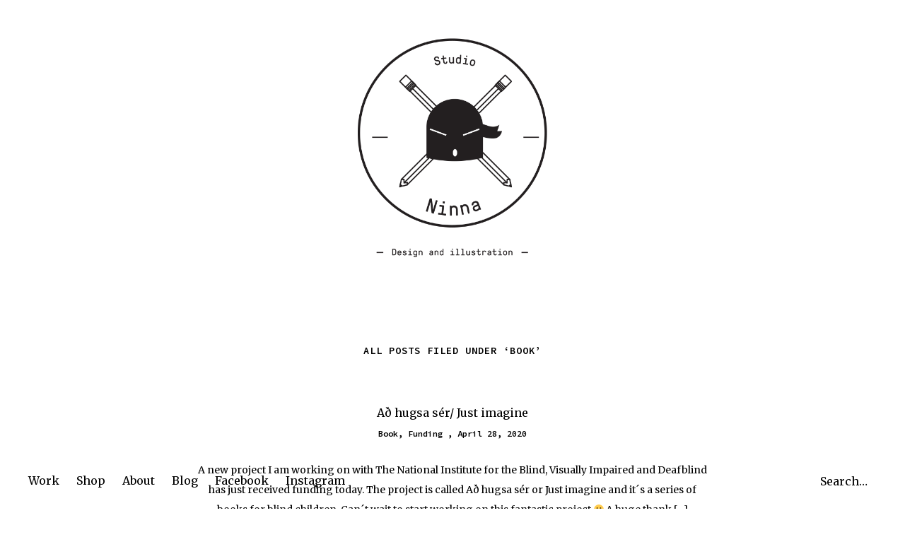

--- FILE ---
content_type: text/html; charset=UTF-8
request_url: https://www.ninna.is/category/book/
body_size: 6805
content:
<!DOCTYPE html>
<html lang="en-US">
<head>
	<meta charset="UTF-8" />
	<meta name="viewport" content="width=device-width,initial-scale=1">
	<title>Book | Ninna</title>
	<link rel="profile" href="http://gmpg.org/xfn/11">
	<link rel="pingback" href="https://www.ninna.is/xmlrpc.php">
	<!--[if lt IE 9]>
		<script src="https://www.ninna.is/wp-content/themes/ninna/js/html5.js"></script>
	<![endif]-->
	<link rel='stylesheet' id='blackwalnut-fonts-css'  href='//fonts.googleapis.com/css?family=Source+Code+Pro%3A300%2C400%2C600%7CPlayfair+Display%3A400italic&#038;subset=latin%2Clatin-ext' type='text/css' media='all' />
<meta property="og:image" content="http://www.ninna.eu/Facebook_Share.jpg"/>  
<meta name='robots' content='max-image-preview:large' />
<link rel='dns-prefetch' href='//s0.wp.com' />
<link rel='dns-prefetch' href='//secure.gravatar.com' />
<link rel='dns-prefetch' href='//fonts.googleapis.com' />
<link rel="alternate" type="application/rss+xml" title="Ninna &raquo; Feed" href="https://www.ninna.is/feed/" />
<link rel="alternate" type="application/rss+xml" title="Ninna &raquo; Comments Feed" href="https://www.ninna.is/comments/feed/" />
<link rel="alternate" type="application/rss+xml" title="Ninna &raquo; Book Category Feed" href="https://www.ninna.is/category/book/feed/" />
<script type="text/javascript">
/* <![CDATA[ */
window._wpemojiSettings = {"baseUrl":"https:\/\/s.w.org\/images\/core\/emoji\/14.0.0\/72x72\/","ext":".png","svgUrl":"https:\/\/s.w.org\/images\/core\/emoji\/14.0.0\/svg\/","svgExt":".svg","source":{"concatemoji":"https:\/\/www.ninna.is\/wp-includes\/js\/wp-emoji-release.min.js?ver=6.4.7"}};
/*! This file is auto-generated */
!function(i,n){var o,s,e;function c(e){try{var t={supportTests:e,timestamp:(new Date).valueOf()};sessionStorage.setItem(o,JSON.stringify(t))}catch(e){}}function p(e,t,n){e.clearRect(0,0,e.canvas.width,e.canvas.height),e.fillText(t,0,0);var t=new Uint32Array(e.getImageData(0,0,e.canvas.width,e.canvas.height).data),r=(e.clearRect(0,0,e.canvas.width,e.canvas.height),e.fillText(n,0,0),new Uint32Array(e.getImageData(0,0,e.canvas.width,e.canvas.height).data));return t.every(function(e,t){return e===r[t]})}function u(e,t,n){switch(t){case"flag":return n(e,"\ud83c\udff3\ufe0f\u200d\u26a7\ufe0f","\ud83c\udff3\ufe0f\u200b\u26a7\ufe0f")?!1:!n(e,"\ud83c\uddfa\ud83c\uddf3","\ud83c\uddfa\u200b\ud83c\uddf3")&&!n(e,"\ud83c\udff4\udb40\udc67\udb40\udc62\udb40\udc65\udb40\udc6e\udb40\udc67\udb40\udc7f","\ud83c\udff4\u200b\udb40\udc67\u200b\udb40\udc62\u200b\udb40\udc65\u200b\udb40\udc6e\u200b\udb40\udc67\u200b\udb40\udc7f");case"emoji":return!n(e,"\ud83e\udef1\ud83c\udffb\u200d\ud83e\udef2\ud83c\udfff","\ud83e\udef1\ud83c\udffb\u200b\ud83e\udef2\ud83c\udfff")}return!1}function f(e,t,n){var r="undefined"!=typeof WorkerGlobalScope&&self instanceof WorkerGlobalScope?new OffscreenCanvas(300,150):i.createElement("canvas"),a=r.getContext("2d",{willReadFrequently:!0}),o=(a.textBaseline="top",a.font="600 32px Arial",{});return e.forEach(function(e){o[e]=t(a,e,n)}),o}function t(e){var t=i.createElement("script");t.src=e,t.defer=!0,i.head.appendChild(t)}"undefined"!=typeof Promise&&(o="wpEmojiSettingsSupports",s=["flag","emoji"],n.supports={everything:!0,everythingExceptFlag:!0},e=new Promise(function(e){i.addEventListener("DOMContentLoaded",e,{once:!0})}),new Promise(function(t){var n=function(){try{var e=JSON.parse(sessionStorage.getItem(o));if("object"==typeof e&&"number"==typeof e.timestamp&&(new Date).valueOf()<e.timestamp+604800&&"object"==typeof e.supportTests)return e.supportTests}catch(e){}return null}();if(!n){if("undefined"!=typeof Worker&&"undefined"!=typeof OffscreenCanvas&&"undefined"!=typeof URL&&URL.createObjectURL&&"undefined"!=typeof Blob)try{var e="postMessage("+f.toString()+"("+[JSON.stringify(s),u.toString(),p.toString()].join(",")+"));",r=new Blob([e],{type:"text/javascript"}),a=new Worker(URL.createObjectURL(r),{name:"wpTestEmojiSupports"});return void(a.onmessage=function(e){c(n=e.data),a.terminate(),t(n)})}catch(e){}c(n=f(s,u,p))}t(n)}).then(function(e){for(var t in e)n.supports[t]=e[t],n.supports.everything=n.supports.everything&&n.supports[t],"flag"!==t&&(n.supports.everythingExceptFlag=n.supports.everythingExceptFlag&&n.supports[t]);n.supports.everythingExceptFlag=n.supports.everythingExceptFlag&&!n.supports.flag,n.DOMReady=!1,n.readyCallback=function(){n.DOMReady=!0}}).then(function(){return e}).then(function(){var e;n.supports.everything||(n.readyCallback(),(e=n.source||{}).concatemoji?t(e.concatemoji):e.wpemoji&&e.twemoji&&(t(e.twemoji),t(e.wpemoji)))}))}((window,document),window._wpemojiSettings);
/* ]]> */
</script>
<style id='wp-emoji-styles-inline-css' type='text/css'>

	img.wp-smiley, img.emoji {
		display: inline !important;
		border: none !important;
		box-shadow: none !important;
		height: 1em !important;
		width: 1em !important;
		margin: 0 0.07em !important;
		vertical-align: -0.1em !important;
		background: none !important;
		padding: 0 !important;
	}
</style>
<link rel='stylesheet' id='wp-block-library-css' href='https://www.ninna.is/wp-includes/css/dist/block-library/style.min.css?ver=6.4.7' type='text/css' media='all' />
<style id='classic-theme-styles-inline-css' type='text/css'>
/*! This file is auto-generated */
.wp-block-button__link{color:#fff;background-color:#32373c;border-radius:9999px;box-shadow:none;text-decoration:none;padding:calc(.667em + 2px) calc(1.333em + 2px);font-size:1.125em}.wp-block-file__button{background:#32373c;color:#fff;text-decoration:none}
</style>
<style id='global-styles-inline-css' type='text/css'>
body{--wp--preset--color--black: #000000;--wp--preset--color--cyan-bluish-gray: #abb8c3;--wp--preset--color--white: #ffffff;--wp--preset--color--pale-pink: #f78da7;--wp--preset--color--vivid-red: #cf2e2e;--wp--preset--color--luminous-vivid-orange: #ff6900;--wp--preset--color--luminous-vivid-amber: #fcb900;--wp--preset--color--light-green-cyan: #7bdcb5;--wp--preset--color--vivid-green-cyan: #00d084;--wp--preset--color--pale-cyan-blue: #8ed1fc;--wp--preset--color--vivid-cyan-blue: #0693e3;--wp--preset--color--vivid-purple: #9b51e0;--wp--preset--gradient--vivid-cyan-blue-to-vivid-purple: linear-gradient(135deg,rgba(6,147,227,1) 0%,rgb(155,81,224) 100%);--wp--preset--gradient--light-green-cyan-to-vivid-green-cyan: linear-gradient(135deg,rgb(122,220,180) 0%,rgb(0,208,130) 100%);--wp--preset--gradient--luminous-vivid-amber-to-luminous-vivid-orange: linear-gradient(135deg,rgba(252,185,0,1) 0%,rgba(255,105,0,1) 100%);--wp--preset--gradient--luminous-vivid-orange-to-vivid-red: linear-gradient(135deg,rgba(255,105,0,1) 0%,rgb(207,46,46) 100%);--wp--preset--gradient--very-light-gray-to-cyan-bluish-gray: linear-gradient(135deg,rgb(238,238,238) 0%,rgb(169,184,195) 100%);--wp--preset--gradient--cool-to-warm-spectrum: linear-gradient(135deg,rgb(74,234,220) 0%,rgb(151,120,209) 20%,rgb(207,42,186) 40%,rgb(238,44,130) 60%,rgb(251,105,98) 80%,rgb(254,248,76) 100%);--wp--preset--gradient--blush-light-purple: linear-gradient(135deg,rgb(255,206,236) 0%,rgb(152,150,240) 100%);--wp--preset--gradient--blush-bordeaux: linear-gradient(135deg,rgb(254,205,165) 0%,rgb(254,45,45) 50%,rgb(107,0,62) 100%);--wp--preset--gradient--luminous-dusk: linear-gradient(135deg,rgb(255,203,112) 0%,rgb(199,81,192) 50%,rgb(65,88,208) 100%);--wp--preset--gradient--pale-ocean: linear-gradient(135deg,rgb(255,245,203) 0%,rgb(182,227,212) 50%,rgb(51,167,181) 100%);--wp--preset--gradient--electric-grass: linear-gradient(135deg,rgb(202,248,128) 0%,rgb(113,206,126) 100%);--wp--preset--gradient--midnight: linear-gradient(135deg,rgb(2,3,129) 0%,rgb(40,116,252) 100%);--wp--preset--font-size--small: 13px;--wp--preset--font-size--medium: 20px;--wp--preset--font-size--large: 36px;--wp--preset--font-size--x-large: 42px;--wp--preset--spacing--20: 0.44rem;--wp--preset--spacing--30: 0.67rem;--wp--preset--spacing--40: 1rem;--wp--preset--spacing--50: 1.5rem;--wp--preset--spacing--60: 2.25rem;--wp--preset--spacing--70: 3.38rem;--wp--preset--spacing--80: 5.06rem;--wp--preset--shadow--natural: 6px 6px 9px rgba(0, 0, 0, 0.2);--wp--preset--shadow--deep: 12px 12px 50px rgba(0, 0, 0, 0.4);--wp--preset--shadow--sharp: 6px 6px 0px rgba(0, 0, 0, 0.2);--wp--preset--shadow--outlined: 6px 6px 0px -3px rgba(255, 255, 255, 1), 6px 6px rgba(0, 0, 0, 1);--wp--preset--shadow--crisp: 6px 6px 0px rgba(0, 0, 0, 1);}:where(.is-layout-flex){gap: 0.5em;}:where(.is-layout-grid){gap: 0.5em;}body .is-layout-flow > .alignleft{float: left;margin-inline-start: 0;margin-inline-end: 2em;}body .is-layout-flow > .alignright{float: right;margin-inline-start: 2em;margin-inline-end: 0;}body .is-layout-flow > .aligncenter{margin-left: auto !important;margin-right: auto !important;}body .is-layout-constrained > .alignleft{float: left;margin-inline-start: 0;margin-inline-end: 2em;}body .is-layout-constrained > .alignright{float: right;margin-inline-start: 2em;margin-inline-end: 0;}body .is-layout-constrained > .aligncenter{margin-left: auto !important;margin-right: auto !important;}body .is-layout-constrained > :where(:not(.alignleft):not(.alignright):not(.alignfull)){max-width: var(--wp--style--global--content-size);margin-left: auto !important;margin-right: auto !important;}body .is-layout-constrained > .alignwide{max-width: var(--wp--style--global--wide-size);}body .is-layout-flex{display: flex;}body .is-layout-flex{flex-wrap: wrap;align-items: center;}body .is-layout-flex > *{margin: 0;}body .is-layout-grid{display: grid;}body .is-layout-grid > *{margin: 0;}:where(.wp-block-columns.is-layout-flex){gap: 2em;}:where(.wp-block-columns.is-layout-grid){gap: 2em;}:where(.wp-block-post-template.is-layout-flex){gap: 1.25em;}:where(.wp-block-post-template.is-layout-grid){gap: 1.25em;}.has-black-color{color: var(--wp--preset--color--black) !important;}.has-cyan-bluish-gray-color{color: var(--wp--preset--color--cyan-bluish-gray) !important;}.has-white-color{color: var(--wp--preset--color--white) !important;}.has-pale-pink-color{color: var(--wp--preset--color--pale-pink) !important;}.has-vivid-red-color{color: var(--wp--preset--color--vivid-red) !important;}.has-luminous-vivid-orange-color{color: var(--wp--preset--color--luminous-vivid-orange) !important;}.has-luminous-vivid-amber-color{color: var(--wp--preset--color--luminous-vivid-amber) !important;}.has-light-green-cyan-color{color: var(--wp--preset--color--light-green-cyan) !important;}.has-vivid-green-cyan-color{color: var(--wp--preset--color--vivid-green-cyan) !important;}.has-pale-cyan-blue-color{color: var(--wp--preset--color--pale-cyan-blue) !important;}.has-vivid-cyan-blue-color{color: var(--wp--preset--color--vivid-cyan-blue) !important;}.has-vivid-purple-color{color: var(--wp--preset--color--vivid-purple) !important;}.has-black-background-color{background-color: var(--wp--preset--color--black) !important;}.has-cyan-bluish-gray-background-color{background-color: var(--wp--preset--color--cyan-bluish-gray) !important;}.has-white-background-color{background-color: var(--wp--preset--color--white) !important;}.has-pale-pink-background-color{background-color: var(--wp--preset--color--pale-pink) !important;}.has-vivid-red-background-color{background-color: var(--wp--preset--color--vivid-red) !important;}.has-luminous-vivid-orange-background-color{background-color: var(--wp--preset--color--luminous-vivid-orange) !important;}.has-luminous-vivid-amber-background-color{background-color: var(--wp--preset--color--luminous-vivid-amber) !important;}.has-light-green-cyan-background-color{background-color: var(--wp--preset--color--light-green-cyan) !important;}.has-vivid-green-cyan-background-color{background-color: var(--wp--preset--color--vivid-green-cyan) !important;}.has-pale-cyan-blue-background-color{background-color: var(--wp--preset--color--pale-cyan-blue) !important;}.has-vivid-cyan-blue-background-color{background-color: var(--wp--preset--color--vivid-cyan-blue) !important;}.has-vivid-purple-background-color{background-color: var(--wp--preset--color--vivid-purple) !important;}.has-black-border-color{border-color: var(--wp--preset--color--black) !important;}.has-cyan-bluish-gray-border-color{border-color: var(--wp--preset--color--cyan-bluish-gray) !important;}.has-white-border-color{border-color: var(--wp--preset--color--white) !important;}.has-pale-pink-border-color{border-color: var(--wp--preset--color--pale-pink) !important;}.has-vivid-red-border-color{border-color: var(--wp--preset--color--vivid-red) !important;}.has-luminous-vivid-orange-border-color{border-color: var(--wp--preset--color--luminous-vivid-orange) !important;}.has-luminous-vivid-amber-border-color{border-color: var(--wp--preset--color--luminous-vivid-amber) !important;}.has-light-green-cyan-border-color{border-color: var(--wp--preset--color--light-green-cyan) !important;}.has-vivid-green-cyan-border-color{border-color: var(--wp--preset--color--vivid-green-cyan) !important;}.has-pale-cyan-blue-border-color{border-color: var(--wp--preset--color--pale-cyan-blue) !important;}.has-vivid-cyan-blue-border-color{border-color: var(--wp--preset--color--vivid-cyan-blue) !important;}.has-vivid-purple-border-color{border-color: var(--wp--preset--color--vivid-purple) !important;}.has-vivid-cyan-blue-to-vivid-purple-gradient-background{background: var(--wp--preset--gradient--vivid-cyan-blue-to-vivid-purple) !important;}.has-light-green-cyan-to-vivid-green-cyan-gradient-background{background: var(--wp--preset--gradient--light-green-cyan-to-vivid-green-cyan) !important;}.has-luminous-vivid-amber-to-luminous-vivid-orange-gradient-background{background: var(--wp--preset--gradient--luminous-vivid-amber-to-luminous-vivid-orange) !important;}.has-luminous-vivid-orange-to-vivid-red-gradient-background{background: var(--wp--preset--gradient--luminous-vivid-orange-to-vivid-red) !important;}.has-very-light-gray-to-cyan-bluish-gray-gradient-background{background: var(--wp--preset--gradient--very-light-gray-to-cyan-bluish-gray) !important;}.has-cool-to-warm-spectrum-gradient-background{background: var(--wp--preset--gradient--cool-to-warm-spectrum) !important;}.has-blush-light-purple-gradient-background{background: var(--wp--preset--gradient--blush-light-purple) !important;}.has-blush-bordeaux-gradient-background{background: var(--wp--preset--gradient--blush-bordeaux) !important;}.has-luminous-dusk-gradient-background{background: var(--wp--preset--gradient--luminous-dusk) !important;}.has-pale-ocean-gradient-background{background: var(--wp--preset--gradient--pale-ocean) !important;}.has-electric-grass-gradient-background{background: var(--wp--preset--gradient--electric-grass) !important;}.has-midnight-gradient-background{background: var(--wp--preset--gradient--midnight) !important;}.has-small-font-size{font-size: var(--wp--preset--font-size--small) !important;}.has-medium-font-size{font-size: var(--wp--preset--font-size--medium) !important;}.has-large-font-size{font-size: var(--wp--preset--font-size--large) !important;}.has-x-large-font-size{font-size: var(--wp--preset--font-size--x-large) !important;}
.wp-block-navigation a:where(:not(.wp-element-button)){color: inherit;}
:where(.wp-block-post-template.is-layout-flex){gap: 1.25em;}:where(.wp-block-post-template.is-layout-grid){gap: 1.25em;}
:where(.wp-block-columns.is-layout-flex){gap: 2em;}:where(.wp-block-columns.is-layout-grid){gap: 2em;}
.wp-block-pullquote{font-size: 1.5em;line-height: 1.6;}
</style>
<link rel='stylesheet' id='onigiri-fonts-css' href='//fonts.googleapis.com/css?family=Merriweather%3A400%2C700%2C900%2C400italic' type='text/css' media='all' />
<link rel='stylesheet' id='onigiri-style-css' href='https://www.ninna.is/wp-content/themes/ninna/style.css?ver=20141030' type='text/css' media='all' />
<link rel='stylesheet' id='jetpack_css-css' href='https://www.ninna.is/wp-content/plugins/jetpack/css/jetpack.css?ver=3.5.6' type='text/css' media='all' />
<script type="text/javascript" src="https://www.ninna.is/wp-includes/js/jquery/jquery.min.js?ver=3.7.1" id="jquery-core-js"></script>
<script type="text/javascript" src="https://www.ninna.is/wp-includes/js/jquery/jquery-migrate.min.js?ver=3.4.1" id="jquery-migrate-js"></script>
<link rel="https://api.w.org/" href="https://www.ninna.is/wp-json/" /><link rel="alternate" type="application/json" href="https://www.ninna.is/wp-json/wp/v2/categories/201" /><link rel="EditURI" type="application/rsd+xml" title="RSD" href="https://www.ninna.is/xmlrpc.php?rsd" />
<meta name="generator" content="WordPress 6.4.7" />
<style type='text/css'>img#wpstats{display:none}</style>	<style type="text/css">
		#site-title h1 a:hover {border-bottom: 3px solid ;}
		.entry-content a,
		#infinite-handle a,
		#infinite-handle span,
		a.more-link,
		.nav-wrap a,
		#site-title h1 a:hover,
		.entry-tags a:hover,
		#comments .comment-reply a.comment-reply-link:hover,
		.entry-header .entry-details a:hover,
		#comments #respond p.logged-in-as a:hover,
		#comments .comment-details a:hover,
		#comments .comment-text a:hover,
		a.more-link:hover,
		.entry-content a:hover,
		.jetpack-portfolio-shortcode .entry-header h2.entry-title a:hover,
		#site-info a:hover {color: ;}
		#infinite-handle span:hover,
		.jetpack-portfolio-shortcode .entry-header h2.entry-title a:hover,
		a.more-link:hover,
		.entry-content a:hover,
		.nav-previous a span:hover,
		.nav-next a span:hover {border-bottom: 2px solid ;}
		.contact-info a:hover {background: ;}
		@media screen and (min-width: 1150px) {
		#site-nav li:hover > a {border-bottom: 2px solid ; color: ;}
		#site-nav li li:hover > a {color: ;}
		#nav-single .nav-previous a:hover,#nav-single .nav-next a:hover {color: ;}
		}
		body.template-about, .css-transform #spinner {background:  !important;}
		::selection {background: ;}
		::-moz-selection {background: ;}
		body.template-about,
		body.template-about input {color:  !important;}
		body.template-about ::-webkit-input-placeholder {color:  !important;}
		body.template-about :-moz-placeholder {color:  !important;}
		body.template-about ::-moz-placeholder {color:  !important;}
		body.template-about :-ms-input-placeholder {color:  !important;}
		body.template-about a,
		body.template-about #mobile-menu-toggle,
		body.template-about #site-title h1 a {color:  !important;}
		body.template-about #site-title h1 a:hover {border-bottom: 3px solid ;}
		body.template-about .entry-content .intro a {border-bottom: 3px solid ;}
		body.template-about .entry-content a,
		body.template-about #colophon #searchform input.search-field {color: #000; border-bottom: 2px solid ;}
		body.template-about #mobile-menu-toggle,
		body.template-about #searchform input.search-field {border-bottom: 1px solid ;}
		@media screen and (min-width: 1150px) {
			body.template-about #site-nav li:hover > a,
			body.template-about #site-nav li li:hover > a,
			body.template-about #site-nav ul li a:hover {color: ;}
			body.template-about #site-nav ul li a:hover,
			body.template-about #site-nav li:hover > a,
			body.template-about #searchform input.search-field:active,
			body.template-about #searchform input.search-field:focus {border-bottom: 2px solid  !important;}
			body.template-about #site-nav li li:hover > a,
			body.template-about #searchform input.search-field {border-bottom: 2px solid transparent !important;}
		}
											</style>
    	<style type="text/css" id="onigiri-header-css">
			#site-title h1,
		#site-title h2.site-description {
			display: none;
		}

		</style>
	<link rel="icon" href="https://www.ninna.is/wp-content/uploads/2020/01/cropped-ninna_favicon2-32x32.png" sizes="32x32" />
<link rel="icon" href="https://www.ninna.is/wp-content/uploads/2020/01/cropped-ninna_favicon2-192x192.png" sizes="192x192" />
<link rel="apple-touch-icon" href="https://www.ninna.is/wp-content/uploads/2020/01/cropped-ninna_favicon2-180x180.png" />
<meta name="msapplication-TileImage" content="https://www.ninna.is/wp-content/uploads/2020/01/cropped-ninna_favicon2-270x270.png" />
		<style type="text/css" id="wp-custom-css">
			/*
You can add your own CSS here.

Click the help icon above to learn more.
*/

.mejs-container .mejs-controls {
display: none !important; 
}		</style>
		
<style id="custom-css-css">#site-header img{width:280px}.intro-slogan{display:none}</style>
<meta property="og:image" content="http://www.ninna.eu/Facebook_Share.jpg"/>  
</head>

<body class="archive category category-book category-201">

<div id="container">

	<header id="masthead" class="cf" role="banner">

		<div id="mobile-menu-toggle"><span>Menu</span></div>
		<nav id="site-nav" class="cf">
			<div class="menu-container">
				<div class="menu-menu-1-container"><ul id="menu-menu-1" class="nav-menu"><li id="menu-item-137" class="menu-item menu-item-type-post_type menu-item-object-page menu-item-home menu-item-137"><a href="https://www.ninna.is/">Work</a></li>
<li id="menu-item-429" class="menu-item menu-item-type-custom menu-item-object-custom menu-item-429"><a href="http://shop.ninna.is">Shop</a></li>
<li id="menu-item-135" class="menu-item menu-item-type-post_type menu-item-object-page menu-item-135"><a href="https://www.ninna.is/about/">About</a></li>
<li id="menu-item-136" class="menu-item menu-item-type-post_type menu-item-object-page current_page_parent menu-item-136"><a href="https://www.ninna.is/blog/">Blog</a></li>
<li id="menu-item-138" class="menu-item menu-item-type-custom menu-item-object-custom menu-item-138"><a href="https://www.facebook.com/ninnaillustration">Facebook</a></li>
<li id="menu-item-139" class="menu-item menu-item-type-custom menu-item-object-custom menu-item-139"><a href="https://www.instagram.com/ninna_thorarinsdottir/">Instagram</a></li>
</ul></div>			</div><!-- end .menu-container -->
		</nav><!-- end #site-nav -->

		<div id="site-title">
							<div id="site-header">
					<a href="https://www.ninna.is/" rel="home"><img src="https://www.ninna.is/wp-content/uploads/2020/01/studio_ninna_logo_03.png" width="476" height="548" alt=""></a>
				</div><!-- end #site-header -->
						<h1><a href="https://www.ninna.is/">Ninna</a></h1>
		</div><!-- end #site-title -->

		
		
	</header><!-- end #masthead -->
	<div id="spinner"></div>
<div id="primary" class="site-content cf" role="main">

	
		<header class="archive-header">
			<h1 class="archive-title">
					All posts filed under &lsquo;<span>Book</span>&rsquo;			</h1>
					</header><!-- end .archive-header -->

		
						
				
<article id="post-977" class="post-977 post type-post status-publish format-standard hentry category-book category-funding tag-bookdesign tag-funding tag-logo tag-writing">

	
	
	<header class="entry-header">
		<h2 class="entry-title"><a href="https://www.ninna.is/2020/04/28/ad-hugsa-ser-just-imagine/" rel="bookmark">Að hugsa sér/ Just imagine</a></h2>		<div class="entry-details">
						<a href="https://www.ninna.is/category/book/" rel="category tag">Book</a>, <a href="https://www.ninna.is/category/funding/" rel="category tag">Funding</a>						<a class="date" href="https://www.ninna.is/2020/04/28/ad-hugsa-ser-just-imagine/">April 28, 2020</a>
					</div><!-- end .entry-details -->
	</header><!-- end .entry-header -->

					<div class="entry-content">
				<p>A new project I am working on with The National Institute for the Blind, Visually Impaired and Deafblind has just received funding today. The project is called Að hugsa sér or Just imagine and it´s a series of books for blind children. Can´t wait to start working on this fantastic project 🙂 A huge thank [&hellip;]</p>
			</div><!-- .entry-summary -->
		
		<footer class="entry-meta cf">
					<div class="entry-tags"><a href="https://www.ninna.is/tag/bookdesign/" rel="tag">bookdesign</a>, <a href="https://www.ninna.is/tag/funding/" rel="tag">Funding</a>, <a href="https://www.ninna.is/tag/logo/" rel="tag">logo</a>, <a href="https://www.ninna.is/tag/writing/" rel="tag">writing</a></div>
				</footer><!-- end .entry-meta -->

	
</article><!-- end post -977 -->
			
		
		
		

</div><!-- end #primary -->


<footer id="colophon" class="site-footer cf">

	<div id="site-info">
		<ul class="credit" role="contentinfo">

		</ul>
	</div><!-- end #site-info -->

	<div class="search-footer">
		
<form role="search" method="get" id="searchform" class="searchform" action="https://www.ninna.is/" role="search">
	<label for="s" class="screen-reader-text"><span>Search</span></label>
	<input type="text" class="search-field" name="s" id="s" placeholder="Search&hellip;" />
	<input type="submit" class="submit" name="submit" id="searchsubmit" value="Search" />
</form>	</div><!-- end .search-footer -->

</footer><!-- end #colophon -->

</div><!-- end #container -->

	<div style="display:none">
	</div>
<script type="text/javascript" src="https://s0.wp.com/wp-content/js/devicepx-jetpack.js?ver=202605" id="devicepx-js"></script>
<script type="text/javascript" src="https://secure.gravatar.com/js/gprofiles.js?ver=2026Febaa" id="grofiles-cards-js"></script>
<script type="text/javascript" id="wpgroho-js-extra">
/* <![CDATA[ */
var WPGroHo = {"my_hash":""};
/* ]]> */
</script>
<script type="text/javascript" src="https://www.ninna.is/wp-content/plugins/jetpack/modules/wpgroho.js?ver=6.4.7" id="wpgroho-js"></script>
<script type="text/javascript" src="https://www.ninna.is/wp-content/themes/ninna/js/transform.js?ver=20141030" id="illustratr-transform-js"></script>
<script type="text/javascript" src="https://www.ninna.is/wp-content/themes/ninna/js/jquery.fitvids.js?ver=1.1" id="onigiri-fitvids-js"></script>
<script type="text/javascript" src="https://www.ninna.is/wp-content/themes/ninna/js/onigiri.js?ver=201401026" id="onigiri-script-js"></script>
<script type="text/javascript" src="https://www.ninna.is/wp-includes/js/imagesloaded.min.js?ver=5.0.0" id="imagesloaded-js"></script>
<script type="text/javascript" src="https://www.ninna.is/wp-includes/js/masonry.min.js?ver=4.2.2" id="masonry-js"></script>
<script type="text/javascript" src="https://www.ninna.is/wp-includes/js/jquery/jquery.masonry.min.js?ver=3.1.2b" id="jquery-masonry-js"></script>
<script type="text/javascript" src="https://www.ninna.is/wp-content/themes/ninna/js/portfolio.js?ver=20141015" id="onigiri-portfolio-js"></script>
<script type='text/javascript' src='https://stats.wp.com/e-202605.js' async defer></script>
<script type='text/javascript'>
	_stq = window._stq || [];
	_stq.push([ 'view', {v:'ext',j:'1:3.5.6',blog:'94584818',post:'0',tz:'0',srv:'www.ninna.is'} ]);
	_stq.push([ 'clickTrackerInit', '94584818', '0' ]);
</script>

<script>
  (function(i,s,o,g,r,a,m){i['GoogleAnalyticsObject']=r;i[r]=i[r]||function(){
  (i[r].q=i[r].q||[]).push(arguments)},i[r].l=1*new Date();a=s.createElement(o),
  m=s.getElementsByTagName(o)[0];a.async=1;a.src=g;m.parentNode.insertBefore(a,m)
  })(window,document,'script','https://www.google-analytics.com/analytics.js','ga');

  ga('create', 'UA-23026983-2', 'auto');
  ga('send', 'pageview');

</script>

</body>
</html>

--- FILE ---
content_type: text/plain
request_url: https://www.google-analytics.com/j/collect?v=1&_v=j102&a=117385912&t=pageview&_s=1&dl=https%3A%2F%2Fwww.ninna.is%2Fcategory%2Fbook%2F&ul=en-us%40posix&dt=Book%20%7C%20Ninna&sr=1280x720&vp=1280x720&_u=IEBAAEABAAAAACAAI~&jid=283670480&gjid=86495014&cid=725097051.1769956546&tid=UA-23026983-2&_gid=1982694178.1769956546&_r=1&_slc=1&z=1065504963
body_size: -449
content:
2,cG-PTHBJ6VBZC